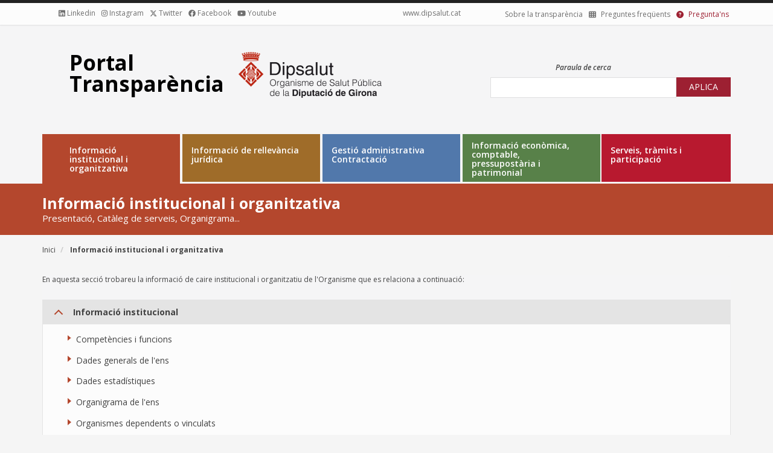

--- FILE ---
content_type: text/html; charset=UTF-8
request_url: http://transparencia.dipsalut.cat/informacio-institucional-organitzativa
body_size: 6623
content:
<!DOCTYPE html>
<html lang="ca" dir="ltr" prefix="content: http://purl.org/rss/1.0/modules/content/  dc: http://purl.org/dc/terms/  foaf: http://xmlns.com/foaf/0.1/  og: http://ogp.me/ns#  rdfs: http://www.w3.org/2000/01/rdf-schema#  schema: http://schema.org/  sioc: http://rdfs.org/sioc/ns#  sioct: http://rdfs.org/sioc/types#  skos: http://www.w3.org/2004/02/skos/core#  xsd: http://www.w3.org/2001/XMLSchema# ">
  <head>
    <meta charset="utf-8" />

<!-- Google tag (gtag.js) -->
<script async  src="https://www.googletagmanager.com/gtag/js?id=G-1YLW6C6EG4"></script>
<script >
  window.dataLayer = window.dataLayer || [];
  function gtag(){dataLayer.push(arguments);}
  gtag('js', new Date());
  gtag('config', 'G-1YLW6C6EG4');
</script>
<meta name="Generator" content="Drupal 10 (https://www.drupal.org)" />
<meta name="MobileOptimized" content="width" />
<meta name="HandheldFriendly" content="true" />
<meta name="viewport" content="width=device-width, initial-scale=1.0" />
<link rel="icon" href="/sites/default/files/favicon.ico" type="image/vnd.microsoft.icon" />
<link rel="canonical" href="http://transparencia.dipsalut.cat/informacio-institucional-organitzativa" />
<link rel="shortlink" href="http://transparencia.dipsalut.cat/node/92" />

    <title>Informació institucional i organitzativa | Portal Transparència</title>
    <link rel="stylesheet" media="all" href="/sites/default/files/css/css_B7gZwpJokEd9nolJKXe-HDQqmsfE3bqv3G2WpMskglI.css?delta=0&amp;language=ca&amp;theme=dipsalut_transparencia&amp;include=eJx1zlEKwkAMhOELre6RSpqNJZgmJROF9fQWQd98-xm-h-G7DK3IhZgjh4b3X11vGV7io7ERMPtKkG_vAtAmaCeW7pE7mb6kDT1A9qilkhwHpTgr9TWicE7HP7BZrGQX1DT1rRnNOM1QcDwlZw8XDmuYKNk_T9455UpZ" />
<link rel="stylesheet" media="all" href="/sites/default/files/css/css_JuXuL3j991-dgC1jxRFiV7fDQv6eOfe5espZ-Jh4SQ4.css?delta=1&amp;language=ca&amp;theme=dipsalut_transparencia&amp;include=eJx1zlEKwkAMhOELre6RSpqNJZgmJROF9fQWQd98-xm-h-G7DK3IhZgjh4b3X11vGV7io7ERMPtKkG_vAtAmaCeW7pE7mb6kDT1A9qilkhwHpTgr9TWicE7HP7BZrGQX1DT1rRnNOM1QcDwlZw8XDmuYKNk_T9455UpZ" />

    <script src="https://use.fontawesome.com/releases/v6.4.2/js/all.js" defer crossorigin="anonymous"></script>
<script src="https://use.fontawesome.com/releases/v5.15.4/js/v4-shims.js" defer crossorigin="anonymous"></script>

  </head>
  <body class="path-node page-node-type-pagina-php">
        <a href="#main-content" class="visually-hidden focusable skip-link">
      Vés al contingut
    </a>
    
      <div class="dialog-off-canvas-main-canvas" data-off-canvas-main-canvas>
    <div id="toTop"><span class="glyphicon glyphicon-chevron-up"></span></div>


<!-- #header-top -->
<div id="header-top" class="clearfix">
    <div class="container">

        <!-- #header-top-inside -->
        <div id="header-top-inside" class="clearfix">
            <div class="row">

                        <div class="col-md-6">
                <!-- #header-top-left -->
                <div id="header-top-left" class="clearfix">
                      <div class="region region-header-top-left">
    <nav role="navigation" aria-labelledby="block-xarxessocials-menu" id="block-xarxessocials" class="block block-menu navigation menu--menu-xarxes-socials">
            
  <h2 class="visually-hidden" id="block-xarxessocials-menu">Xarxes Socials</h2>
  

            <div class="content">
            <div class="menu-toggle-target menu-toggle-target-show" id="show-block-xarxessocials"></div>
      <div class="menu-toggle-target" id="hide-block-xarxessocials"></div>
      <a class="menu-toggle" href="#show-block-xarxessocials">Mostra &mdash; Xarxes Socials</a>
      <a class="menu-toggle menu-toggle--hide" href="#hide-block-xarxessocials">Amaga &mdash; Xarxes Socials</a>
      
              <ul class="menu">
                    <li class="menu-icon menu-icon-3721 menu-item">
        <a href="https://es.linkedin.com/company/dipsalut"><i class="fab fa-linkedin" aria-hidden="true"></i> <span class="link-text">Linkedin</span></a>
              </li>
                <li class="menu-icon menu-icon-2988 menu-item">
        <a href="https://instagram.com/dipsalut/" class="fa-instagram" target="_blank"><i class="fab fa-instagram" aria-hidden="true"></i> <span class="link-text">Instagram</span></a>
              </li>
                <li class="menu-icon menu-icon-1628 menu-item">
        <a href="http://www.twitter.com/Dipsalut" class="menu_icon menu-1628" target="_blank"><i class="fab fa-x-twitter" aria-hidden="true"></i> <span class="link-text">Twitter</span></a>
              </li>
                <li class="menu-icon menu-icon-1627 menu-item">
        <a href="https://www.facebook.com/Dipsalut.ddgi" class="menu_icon menu-1627" target="_blank"><i class="fab fa-facebook" aria-hidden="true"></i> <span class="link-text">Facebook</span></a>
              </li>
                <li class="menu-icon menu-icon-1631 menu-item">
        <a href="http://www.youtube.com/user/CanalDipsalut" class="menu_icon menu-1631" target="_blank"><i class="fab fa-youtube" aria-hidden="true"></i> <span class="link-text">Youtube</span></a>
              </li>
        </ul>
  


    </div>
  </nav>




  </div>

                </div>
                <!-- EOF:#header-top-left -->
            </div>
            
                        <div class="col-md-6">
                <!-- #header-top-right -->
                <div id="header-top-right" class="clearfix">
                      <div class="region region-header-top-right">
    <nav role="navigation" aria-labelledby="block-menusecundariesquerra-menu" id="block-menusecundariesquerra" class="block block-menu navigation menu--menu-menu-secundari-esquerra">
            
  <h2 class="visually-hidden" id="block-menusecundariesquerra-menu">Menú secundari (Esquerra)</h2>
  

            <div class="content">
            <div class="menu-toggle-target menu-toggle-target-show" id="show-block-menusecundariesquerra"></div>
      <div class="menu-toggle-target" id="hide-block-menusecundariesquerra"></div>
      <a class="menu-toggle" href="#show-block-menusecundariesquerra">Mostra &mdash; Menú secundari (Esquerra)</a>
      <a class="menu-toggle menu-toggle--hide" href="#hide-block-menusecundariesquerra">Amaga &mdash; Menú secundari (Esquerra)</a>
      
              <ul class="menu">
                    <li class="menu-icon menu-icon-1525 menu-item">
        <a href="https://www.dipsalut.cat/" target="_blank">www.dipsalut.cat</a>
              </li>
        </ul>
  


    </div>
  </nav>



<nav role="navigation" aria-labelledby="block-menusecundaridreta-2-menu" id="block-menusecundaridreta-2" class="block block-menu navigation menu--menu-secundari">
            
  <h2 class="visually-hidden" id="block-menusecundaridreta-2-menu">Menú secundari (Dreta)</h2>
  

            <div class="content">
            <div class="menu-toggle-target menu-toggle-target-show" id="show-block-menusecundaridreta-2"></div>
      <div class="menu-toggle-target" id="hide-block-menusecundaridreta-2"></div>
      <a class="menu-toggle" href="#show-block-menusecundaridreta-2">Mostra &mdash; Menú secundari (Dreta)</a>
      <a class="menu-toggle menu-toggle--hide" href="#hide-block-menusecundaridreta-2">Amaga &mdash; Menú secundari (Dreta)</a>
      
              <ul class="menu">
                    <li class="menu-icon menu-icon-701 menu-item">
        <a href="/content/sobre-la-transparencia" title="" data-drupal-link-system-path="node/2">Sobre la transparència</a>
              </li>
                <li class="menu-icon menu-icon-702 menu-item">
        <a href="/content/preguntes-frequents" data-drupal-link-system-path="node/3"><i class="fas fa-th" aria-hidden="true"></i> <span class="link-text">Preguntes freqüents</span></a>
              </li>
                <li class="menu-icon menu-icon-703 menu-item">
        <a href="/formulari/formulari-contacte" data-drupal-link-system-path="node/5206"><i class="fas fa-question-circle" aria-hidden="true"></i> <span class="link-text">Pregunta&#039;ns</span></a>
              </li>
        </ul>
  


    </div>
  </nav>




  </div>

                </div>
                <!-- EOF:#header-top-right -->
            </div>
            
            </div>
        </div>
        <!-- EOF: #header-top-inside -->

    </div>
</div>
<!-- EOF: #header-top -->

<!-- header -->
<header id="header" role="banner" class="clearfix">
    <div class="container">

        <!-- #header-inside -->
        <div id="header-inside" class="clearfix">
            <div class="row">
                <div class="col-md-12">
                      <div class="region region-header">
    <div id="block-dipsalut-transparencia-branding" class="site-branding block block-system block-system-branding-block">
  
    
        <div class="site-branding__text">
              <div id="site-name" class="site-branding__name pull-left">
          <a href="/" title="Inici" rel="home">Portal Transparència</a>
        </div>
                    <div id="logo" class="site-branding__name pull-left">
          <a href="/" title="Inici" rel="home" class="site-branding__logo">
            <img src="/sites/default/files/logo_dipsalut_transparent.png" alt="Inici" />
          </a>
        </div>
                </div>
  </div>
<div class="views-exposed-form block block-views block-views-exposed-filter-blocksearch-page-page-1" data-drupal-selector="views-exposed-form-search-page-page-1" id="block-formulariexposatsearch-pagepage-1">
  
    
      <div class="content">
      <form action="/resultats-cerca" method="get" id="views-exposed-form-search-page-page-1" accept-charset="UTF-8">
  <div class="form--inline clearfix">
  <div class="js-form-item form-item js-form-type-search-api-autocomplete form-type-search-api-autocomplete js-form-item-termes form-item-termes">
      <label for="edit-termes">Paraula de cerca</label>
        <input data-drupal-selector="edit-termes" type="text" id="edit-termes" name="termes" value="" size="30" maxlength="128" class="form-text" />

        </div>
<div data-drupal-selector="edit-actions" class="form-actions js-form-wrapper form-wrapper" id="edit-actions"><input data-drupal-selector="edit-submit-search-page" type="submit" id="edit-submit-search-page" value="Aplica" class="button js-form-submit form-submit" />
</div>

</div>

</form>

    </div>
  </div>

  </div>

                </div>
            </div>
        </div>
        <!-- EOF: #header-inside -->

    </div>
</header>
<!-- EOF: #header -->

<!-- #main-navigation -->
<div id="main-navigation" class="clearfix">
    <div class="container">

        <!-- #main-navigation-inside -->
        <div id="main-navigation-inside" class="clearfix">
            <div class="row">
                <div class="col-md-12">
                    <nav role="navigation" class="clearfix">
                                                  <div class="region region-navigation">
    <nav role="navigation" aria-labelledby="block-dipsalut-transparencia-main-menu-menu" id="block-dipsalut-transparencia-main-menu" class="block block-menu navigation menu--main">
            
  <h2 class="visually-hidden" id="block-dipsalut-transparencia-main-menu-menu">Main navigation</h2>
  

            <div class="content">
            <div class="menu-toggle-target menu-toggle-target-show" id="show-block-dipsalut-transparencia-main-menu"></div>
      <div class="menu-toggle-target" id="hide-block-dipsalut-transparencia-main-menu"></div>
      <a class="menu-toggle" href="#show-block-dipsalut-transparencia-main-menu">Mostra &mdash; Main navigation</a>
      <a class="menu-toggle menu-toggle--hide" href="#hide-block-dipsalut-transparencia-main-menu">Amaga &mdash; Main navigation</a>
      
              <ul class="menu">
                    <li class="menu-icon menu-icon-1704 menu-item menu-item--active-trail">
        <a href="/index.php/informacio-institucional-organitzativa" data-drupal-link-system-path="node/92" class="is-active" aria-current="page">Informació institucional i organitzativa</a>
              </li>
                <li class="menu-icon menu-icon-1200 menu-item">
        <a href="/index.php/informacio-rellevancia-juridica" data-drupal-link-system-path="node/89">Informació de rellevància jurídica</a>
              </li>
                <li class="menu-icon menu-icon-1201 menu-item">
        <a href="/index.php/gestio-administrativa" data-drupal-link-system-path="node/90">Gestió administrativa Contractació</a>
              </li>
                <li class="menu-icon menu-icon-1202 menu-item">
        <a href="/index.php/informacio-economica-financera-pressupostaria" data-drupal-link-system-path="node/91">Informació econòmica, comptable, pressupostària i patrimonial</a>
              </li>
                <li class="menu-icon menu-icon-3727 menu-item">
        <a href="/index.php/serveis-tramits-participacio" data-drupal-link-system-path="node/10997">Serveis, tràmits i participació</a>
              </li>
        </ul>
  


    </div>
  </nav>




  </div>

                                            </nav>
                </div>
            </div>
        </div>
        <!-- EOF: #main-navigation-inside -->

    </div>
</div>
<!-- EOF: #main-navigation -->



<!-- #page -->
<div id="page" class="clearfix">

        <!-- #title-content -->
    <div id="title-content" class="clearfix bg-taronja">
        <div class="container">
            <!-- #title-content-inside -->
            <div id="title-content-inside" class="clearfix">
                <div class="row">
                    <div class="col-md-12">
                                              <h1>Informació institucional i organitzativa</h1>
                        <p>Presentació, Catàleg de serveis, Organigrama...</p>
                                          </div>
                </div>
            </div>
            <!-- EOF:#title-content-inside -->
        </div>
    </div>
    <!-- EOF: #title-content -->
  
    
    
    
    <!-- #main-content -->
    <div id="main-content">
        <div class="container">

            <div class="row">
                
                <section class="col-md-12">

                    <!-- #main -->
                    <div id="main" class="clearfix">

                        <!-- #breadcrumb -->
                        <div id="breadcrumb" class="clearfix">
                            <!-- #breadcrumb-inside -->
                            <div id="breadcrumb-inside" class="clearfix">
                            
                            </div>
                            <!-- EOF: #breadcrumb-inside -->
                        </div>
                        <!-- EOF: #breadcrumb -->

                                                <!-- #promoted -->
                            <div id="promoted" class="clearfix">
                                <div id="promoted-inside" class="clearfix">
                                  <div class="region region-promoted">
    <div id="block-dipsalut-transparencia-breadcrumbs" class="block block-system block-system-breadcrumb-block">
  
    
      <div class="content">
        <nav class="breadcrumb" role="navigation" aria-labelledby="system-breadcrumb">
    <h2 id="system-breadcrumb" class="visually-hidden">Fil d'ariadna</h2>
    <ol>
          <li>
                  <a href="/index.php/">Inici</a>
              </li>
          <li>
                  Informació institucional i organitzativa
              </li>
        </ol>
  </nav>

    </div>
  </div>

  </div>

                                </div>
                            </div>
                        <!-- EOF: #promoted -->
                        
                        <!-- EOF:#content-wrapper -->
                        <div id="content-wrapper">

                                                              <div class="region region-content">
    <div data-drupal-messages-fallback class="hidden"></div>
<div id="block-dipsalut-transparencia-content" class="block block-system block-system-main-block">
  
    
      <div class="content">
        <div data-history-node-id="92" class="layout layout--onecol">
    <div  class="layout__region layout__region--content">
                  <div class="clearfix text-formatted description field field--name-body field--type-text-with-summary field--label-hidden field__item"><p>En aquesta secció trobareu la informació de caire institucional i organitzatiu de l'Organisme que es relaciona a continuació:</p>
<div class="bg-taronja">
<dl class="ckeditor-accordion">
<dt>Informació institucional</dt>
<dd>
<ul>
<li><a href="https://www.dipsalut.cat/presentacio">Competències i funcions</a></li>
<li><a href="https://municat.gencat.cat/ca//Temes/els-ens-locals-de-catalunya/consulta-de-dades/ens-detall/index.html?ID=8001763034">Dades generals de l'ens</a></li>
<li><a href="https://observatori.dipsalut.cat/ca">Dades estadístiques</a></li>
<li><a href="/informacio-institucional-organitzativa/organigrama">Organigrama de l'ens</a></li>
<li><a href="/informacio-institucional-organitzativa/participacio-altres-ens">Organismes dependents o vinculats</a></li>
<li><a href="/informacio-institucional-organitzativa/participacio-altres-ens">Organismes dels que forma part</a></li>
<li><a href="https://www.ddgi.cat/web/nivell/721/informacio-d-alts-carrecs">Codi de conducta dels alts càrrecs i de bon govern</a></li>
<li><a href="https://www.ddgi.cat/web/nivell/5783/agenda-institucional-de-la-vicepresidenta-3a">Agenda institucional dels alts càrrecs</a></li>
<li><a href="https://www.ddgi.cat/web/nivell/721/informacio-d-alts-carrecs">Relació d'invitacions als alts càrrecs</a></li>
<li><a href="/informacio-rellevancia-juridica/registre-empleats-habilitats">Registre de funcionaris habilitats</a></li>
<li><a href="https://www.dipsalut.cat/agenda-events.html?historic">Agenda d'activitats</a></li>
</ul>
</dd>
<dt>Organització política i retribucions</dt>
<dd>
<ul>
<li><a href="https://www.ddgi.cat/web/nivell/714/s-0/organigrama-de-membres-del-govern">Cartipàs: organització política</a></li>
<li><a href="https://www.ddgi.cat/web/nivell/628/s-0/el-ple-de-la-diputacio">Càrrecs electes</a></li>
<li><a href="https://www.ddgi.cat/web/nivell/643/s-0/grups-politics">Grups polítics</a></li>
<li><a href="https://www.dipsalut.cat/organs-de-govern-i-administracio">Òrgans de govern i funcions</a></li>
<li><a href="https://seu-e.cat/ca/web/ddgi/govern-obert-i-transparencia/informacio-institucional-i-organitzativa/organitzacio-politica-i-retribucions/alts-carrecs-192">Alts càrrecs: perfil, dades de contacte, retribucions i activitats i béns</a></li>
<li><a href="/declaracio-bens-activitats-dalts-carrecs">Resolucions relatives a les declaracions d'activitats patrimonials i d'interessos dels alts càrrecs</a></li>
<li><a href="https://www.ddgi.cat/web/nivell/721/informacio-d-alts-carrecs">Relació d'obsequis als alts càrrecs</a></li>
</ul>
</dd>
<dt>Empleats públics</dt>
<dd>
<ul>
<li><a href="https://dogc.gencat.cat/es/document-del-dogc/?documentId=1006275">Plantilla d'empleats públics</a></li>
<li><a href="https://dogc.gencat.cat/es/document-del-dogc/?documentId=1006275">Relació de llocs de treball (RLT)</a></li>
<li><a href="/content/peticio-informacio">Tècnics de l'ens</a></li>
<li><a href="https://www.dipsalut.cat/sala-de-premsa?type_1=2">Responsable de premsa</a></li>
<li><a href="/informacio-institucional-organitzativa/contractes-temporals">Relació de contractes temporals i interinatges</a></li>
<li><a href="https://www.seu-e.cat/ca/web/ddgi/govern-obert-i-transparencia/informacio-institucional-i-organitzativa/empleats-publics/plantilla-empleats-publics">Retribucions, indemnitzacions i dietes dels empleats públics</a></li>
<li><a href="https://www.dipsalut.cat/convocatories">Convocatòries de personal</a></li>
<li><a href="https://www.dipsalut.cat/convocatories-danys-anteriors">Resultats de les convocatòries de personal</a></li>
<li><a href="/content/peticio-informacio">Llistes de personal per cada procés de formació i/o promoció</a></li>
<li><a href="/content/peticio-informacio">Convenis, acords, pactes de caràcter funcionarial, laboral o sindical</a></li>
<li><a href="/informacio-institucional-organitzativa/alliberats-sindicals">Alliberats sindicals</a></li>
<li><a href="/informacio-institucional-organitzativa/compatibilitats-empleats-publics">Resolucions sobre el règim d'incompatibilitats dels empleats públics</a></li>
</ul>
</dd>
<dt>Protecció de dades personals</dt>
<dd>
<ul>
<li><a href="https://www.dipsalut.cat/proteccio-de-dades">Delegat/delegada de protecció de dades</a></li>
<li><a href="https://www.dipsalut.cat/proteccio-de-dades">Exercici dels drets relatius a protecció de dades personals</a></li>
</ul>
<dl class="ckeditor-accordion">
<dt>Registre d'activitats de tractament de dades personals</dt>
<dd>
<ul>
<li><a href="/sites/default/files/peticions/Vigent_desde07012020.pdf">Versió actual (vigent des del 7 de gener de 2020)</a></li>
<li><a href="/sites/default/files/peticions/1RAT_21122018_06012020.pdf">Versió anterior (vigent del 21 de maig de 2018 al 6 de gener de 2020)</a></li>
<li><a href="/sites/default/files/peticions/2RAT_21052018_20122018.pdf">Versió inicial (vigent del 21 de maig al 20 de desembre de 2018)</a></li>
</ul>
</dd>
</dl>
</dd>
</dl>
</div>
</div>
      
    </div>
  </div>


    </div>
  </div>

  </div>

                            
                        </div>
                        <!-- EOF:#content-wrapper -->

                    </div>
                    <!-- EOF:#main -->

                </section>

                
            </div>

        </div>
    </div>
    <!-- EOF:#main-content -->

    
</div>
<!-- EOF:#page -->

<!-- #footer -->
<footer id="footer" class="clearfix">
    <div class="container">

        <!-- #footer-inside -->
        <div id="footer-inside" class="clearfix">
            <div class="row">
                <div class="col-md-3">
                                        <div class="footer-area">
                      <div class="region region-footer-first">
    <nav role="navigation" aria-labelledby="block-mainnavigation-menu" id="block-mainnavigation" class="block block-menu navigation menu--main">
      
  <h2 id="block-mainnavigation-menu">Menú</h2>
  

            <div class="content">
            <div class="menu-toggle-target menu-toggle-target-show" id="show-block-mainnavigation"></div>
      <div class="menu-toggle-target" id="hide-block-mainnavigation"></div>
      <a class="menu-toggle" href="#show-block-mainnavigation">Mostra &mdash; Menú</a>
      <a class="menu-toggle menu-toggle--hide" href="#hide-block-mainnavigation">Amaga &mdash; Menú</a>
      
              <ul class="menu">
                    <li class="menu-icon menu-icon-1704 menu-item menu-item--active-trail">
        <a href="/index.php/informacio-institucional-organitzativa" data-drupal-link-system-path="node/92" class="is-active" aria-current="page">Informació institucional i organitzativa</a>
              </li>
                <li class="menu-icon menu-icon-1200 menu-item">
        <a href="/index.php/informacio-rellevancia-juridica" data-drupal-link-system-path="node/89">Informació de rellevància jurídica</a>
              </li>
                <li class="menu-icon menu-icon-1201 menu-item">
        <a href="/index.php/gestio-administrativa" data-drupal-link-system-path="node/90">Gestió administrativa Contractació</a>
              </li>
                <li class="menu-icon menu-icon-1202 menu-item">
        <a href="/index.php/informacio-economica-financera-pressupostaria" data-drupal-link-system-path="node/91">Informació econòmica, comptable, pressupostària i patrimonial</a>
              </li>
                <li class="menu-icon menu-icon-3727 menu-item">
        <a href="/index.php/serveis-tramits-participacio" data-drupal-link-system-path="node/10997">Serveis, tràmits i participació</a>
              </li>
        </ul>
  


    </div>
  </nav>




  </div>

                    </div>
                                    </div>

                <div class="col-md-3">
                                        <div class="footer-area">
                      <div class="region region-footer-second">
    <nav role="navigation" aria-labelledby="block-menusecundarifooter-menu" id="block-menusecundarifooter" class="block block-menu navigation menu--menu-menu-secundari-footer">
      
  <h2 id="block-menusecundarifooter-menu">Menú secundari</h2>
  

            <div class="content">
            <div class="menu-toggle-target menu-toggle-target-show" id="show-block-menusecundarifooter"></div>
      <div class="menu-toggle-target" id="hide-block-menusecundarifooter"></div>
      <a class="menu-toggle" href="#show-block-menusecundarifooter">Mostra &mdash; Menú secundari</a>
      <a class="menu-toggle menu-toggle--hide" href="#hide-block-menusecundarifooter">Amaga &mdash; Menú secundari</a>
      
              <ul class="menu">
                    <li class="menu-icon menu-icon-1553 menu-item">
        <a href="/content/sobre-la-transparencia" data-drupal-link-system-path="node/2">Sobre la transparència</a>
              </li>
                <li class="menu-icon menu-icon-1554 menu-item">
        <a href="/content/preguntes-frequents" data-drupal-link-system-path="node/3">Preguntes freqüents</a>
              </li>
                <li class="menu-icon menu-icon-1555 menu-item">
        <a href="/formulari/formulari-contacte" data-drupal-link-system-path="node/5206">Pregunta&#039;ns</a>
              </li>
        </ul>
  


    </div>
  </nav>




  </div>

                    </div>
                                    </div>

                <div class="col-md-3">
                                        <div class="footer-area">
                      <div class="region region-footer-third">
    <nav role="navigation" aria-labelledby="block-xarxessocialsfooter-menu" id="block-xarxessocialsfooter" class="block block-menu navigation menu--menu-clone-xarxes-socials">
            
  <h2 class="visually-hidden" id="block-xarxessocialsfooter-menu">Xarxes Socials (footer)</h2>
  

            <div class="content">
            <div class="menu-toggle-target menu-toggle-target-show" id="show-block-xarxessocialsfooter"></div>
      <div class="menu-toggle-target" id="hide-block-xarxessocialsfooter"></div>
      <a class="menu-toggle" href="#show-block-xarxessocialsfooter">Mostra &mdash; Xarxes Socials (footer)</a>
      <a class="menu-toggle menu-toggle--hide" href="#hide-block-xarxessocialsfooter">Amaga &mdash; Xarxes Socials (footer)</a>
      
              <ul class="menu">
                    <li class="menu-icon menu-icon-3722 menu-item">
        <a href="https://es.linkedin.com/company/dipsalut"><i class="fab fa-linkedin" aria-hidden="true"></i> <span class="link-text">Linkedin</span></a>
              </li>
                <li class="menu-icon menu-icon-2989 menu-item">
        <a href="https://instagram.com/dipsalut/"><i class="fab fa-instagram" aria-hidden="true"></i> <span class="link-text">Instagram</span></a>
              </li>
                <li class="menu-icon menu-icon-1635 menu-item">
        <a href="http://www.twitter.com/Dipsalut"><i class="fab fa-x-twitter" aria-hidden="true"></i> <span class="link-text">Twitter</span></a>
              </li>
                <li class="menu-icon menu-icon-1634 menu-item">
        <a href="https://www.facebook.com/Dipsalut.ddgi"><i class="fab fa-facebook" aria-hidden="true"></i> <span class="link-text">Facebook</span></a>
              </li>
                <li class="menu-icon menu-icon-1639 menu-item">
        <a href="http://www.youtube.com/user/CanalDipsalut"><i class="fab fa-youtube" aria-hidden="true"></i> <span class="link-text">Youtube</span></a>
              </li>
        </ul>
  


    </div>
  </nav>



<div id="block-enllacosrssfooter" class="block block-block-content block-block-content8df02534-7cc9-41a7-82f7-b0fddaef0938">
  
    
      <div class="content">
                  <div class="clearfix text-formatted description field field--name-body field--type-text-with-summary field--label-hidden field__item"><div class="rss">RSS: <a href="http://www.dipsalut.cat/apt_rss.php" target="_blank">Notes de premsa</a> / <a href="http://www.dipsalut.cat/apt_rss.php?convocatoria=1" target="_blank">Convocatories</a></div>
</div>
      
    </div>
  </div>
<nav role="navigation" aria-labelledby="block-peu-menu" id="block-peu" class="block block-menu navigation menu--menu-peu">
            
  <h2 class="visually-hidden" id="block-peu-menu">Peu</h2>
  

            <div class="content">
            <div class="menu-toggle-target menu-toggle-target-show" id="show-block-peu"></div>
      <div class="menu-toggle-target" id="hide-block-peu"></div>
      <a class="menu-toggle" href="#show-block-peu">Mostra &mdash; Peu</a>
      <a class="menu-toggle menu-toggle--hide" href="#hide-block-peu">Amaga &mdash; Peu</a>
      
              <ul class="menu">
                    <li class="menu-icon menu-icon-707 menu-item">
        <a href="/avis-legal" title="" data-drupal-link-system-path="node/4">Avís legal</a>
              </li>
                <li class="menu-icon menu-icon-708 menu-item">
        <a href="/content/accessibilitat" title="" data-drupal-link-system-path="node/5">Accessibilitat</a>
              </li>
        </ul>
  


    </div>
  </nav>




  </div>

                    </div>
                                    </div>

                <div class="col-md-3">
                                        <div class="footer-area">
                      <div class="region region-footer-fourth">
    <div id="block-dadesdecontactefooter" class="block block-block-content block-block-content00f20217-c570-4632-a04b-f1fdf807272c">
  
    
      <div class="content">
                  <div class="clearfix text-formatted description field field--name-body field--type-text-with-summary field--label-hidden field__item"><div id="dades-contacte">
<h2>Contacte</h2>
<p><span style="color:#E06677;">Parc de Recerca i Innovació de la UdG</span></p>
<p><span style="color:#E06677;">Edifici Jaume Casademont</span></p>
<p>C/ Pic de Peguera, 15</p>
<p>La Creueta - 17003 - Girona</p>
<p>Tel. 972 41 47 20 - Fax. 972 41 47 30</p>
<p><a href="mailto:info@dipsalut.cat" target="_blank"><span style="color:#8D8D8D;">info@dipsalut.cat</span></a></p>
</div>
</div>
      
    </div>
  </div>

  </div>

                    </div>
                                    </div>
            </div>
        </div>
        <!-- EOF: #footer-inside -->

    </div>
</footer>
<!-- EOF #footer -->

<footer id="subfooter" class="clearfix">
    <div class="container">

        <!-- #subfooter-inside -->
        <div id="subfooter-inside" class="clearfix">
            <div class="row">
                <div class="col-md-12">
                    <!-- #subfooter-left -->
                    <div class="subfooter-area">

                    &copy; Copyright - Dipsalut 2015 - 2026

                    
                    
                    </div>
                    <!-- EOF: #subfooter-left -->
                </div>
            </div>
        </div>
        <!-- EOF: #subfooter-inside -->

    </div>
</footer>
<!-- EOF:#subfooter -->

  </div>

    
    <script type="application/json" data-drupal-selector="drupal-settings-json">{"path":{"baseUrl":"\/","pathPrefix":"","currentPath":"node\/92","currentPathIsAdmin":false,"isFront":false,"currentLanguage":"ca"},"pluralDelimiter":"\u0003","suppressDeprecationErrors":true,"ckeditorAccordion":{"accordionStyle":{"collapseAll":null,"keepRowsOpen":null,"animateAccordionOpenAndClose":1,"openTabsWithHash":1}},"ajaxTrustedUrl":{"\/resultats-cerca":true},"user":{"uid":0,"permissionsHash":"0058e9f5f968135483b4db4c48b9556533fe6419c1720d50d6ebc13d9da0f467"}}</script>
<script src="/sites/default/files/js/js_P0i_EklxqRrHadSssB-o1jM7ZhzrvFpwZQWQ3Bo37-w.js?scope=footer&amp;delta=0&amp;language=ca&amp;theme=dipsalut_transparencia&amp;include=eJx9jUEOgzAMBD8EyZOQm5hgFbyRbej3ywlxgdtoZ6QtX64SsIlKgVWB5ovSbNBgrUOV7rTuMYWReidjLUL5A4SfU38KAmPgxba28jCfJ_Rjx8b5xsmP9uaSL7L9Ab49TGs"></script>
<script src="/modules/custom/ckeditor_accordion/js/accordion.frontend.min.js?t1yfu1"></script>
<script src="/sites/default/files/js/js_LynXBvSi2QaL2qO56SW_W47FsSdCq-7-R-MT_CnJm2c.js?scope=footer&amp;delta=2&amp;language=ca&amp;theme=dipsalut_transparencia&amp;include=eJx9jUEOgzAMBD8EyZOQm5hgFbyRbej3ywlxgdtoZ6QtX64SsIlKgVWB5ovSbNBgrUOV7rTuMYWReidjLUL5A4SfU38KAmPgxba28jCfJ_Rjx8b5xsmP9uaSL7L9Ab49TGs"></script>

  </body>
</html>


--- FILE ---
content_type: text/javascript
request_url: http://transparencia.dipsalut.cat/modules/custom/ckeditor_accordion/js/accordion.frontend.min.js?t1yfu1
body_size: 1572
content:
!function(e,t){"use strict";let o=!1,i=[];const n={duration:300,easing:(e,t,o,i)=>(e/=i/2)<1?o/2*e*e+t:-o/2*(--e*(e-2)-1)+t},c=1,l=2,a=(e,t)=>{let n=!1;for(let o=0;o<e.length;o++){let i=e[o][0],c=e[o][1];c.startTime||(c.startTime=t);let l=t-c.startTime;if(n=l<c.duration,n){let e=c.easing(l,c.startingHeight,c.distanceHeight,c.duration);i.style.height=`${e.toFixed(2)}px`}}if(n)window.requestAnimationFrame((t=>a(e,t)));else{for(let t=0;t<e.length;t++){let o=e[t][0],i=e[t][1];i.direction===l&&(o.style.display="none"),i.direction===c&&(o.style.display="block"),o.style.height=null,o.style.overflow=null,o.style.marginTop=null,o.style.marginBottom=null,o.style.paddingTop=null,o.style.paddingBottom=null}i=[],o=!1}},s=e=>{if(t.ckeditorAccordion.accordionStyle.animateAccordionOpenAndClose??!0){let t=[];e.forEach((e=>{const o=e[1];let i=Object.assign({},n);"slideUp"==e[0]?(i.direction=l,i.to=0,i.startingHeight=o.scrollHeight,i.distanceHeight=-i.startingHeight,o.style.display="block",o.style.overflow="hidden",o.style.marginTop="0",o.style.marginBottom="0",o.style.paddingTop="0",o.style.paddingBottom="0"):(o.style.height="0px",o.style.display="block",o.style.overflow="hidden",o.style.marginTop="0",o.style.marginBottom="0",o.style.paddingTop="0",o.style.paddingBottom="0",i.direction=c,i.to=o.scrollHeight,i.startingHeight=0,i.distanceHeight=i.to),delete i.startTime,t.push([o,i])})),window.requestAnimationFrame((e=>a(t,e)))}else e.forEach((e=>{const t=e[1];"slideUp"==e[0]?t.style.display="none":t.style.display="block"})),o=!1};e.behaviors.ckeditorAccordion={attach:function(e,n){const c=once("ckeditorAccordions",".ckeditor-accordion",e),l=t.ckeditorAccordion.accordionStyle.animateAccordionOpenAndClose??!0,a=t.ckeditorAccordion.accordionStyle.openTabsWithHash??!1;for(let e=0;e<c.length;e++){let n=c[e],r=n.parentNode.closest('.ckeditor-accordion, [data-once="ckeditorAccordions"]');t.ckeditorAccordion.accordionStyle.collapseAll||null!=r||(n.querySelectorAll(":scope > dt").forEach((function(e){e.classList.add("active")})),n.querySelectorAll(":scope > dd").forEach((function(e){e.classList.add("active"),e.style.display="block"})));let d=Array.from(n.children).filter((function(e){return"dt"==e.tagName.toLowerCase()}));for(let e=0;e<d.length;e++){let t=d[e],o=t.innerText.trim(),i=t.classList.contains("active")?" active":"",n='href="#"';if(a){let e=encodeURIComponent(o.replace(/[^A-Za-z0-9]/g,""));n='href="#'+e+'" id="'+e+'" onclick="return false;"'}t.innerHTML='<a class="ckeditor-accordion-toggler" '+n+'><span class="ckeditor-accordion-toggle'+i+'"></span>'+o+"</a>"}n.classList.add("styled"),n.classList.remove("ckeditor-accordion");let h=document.createElement("div");h.classList.add("ckeditor-accordion-container"),l||h.classList.add("no-animations"),n.after(h),h.appendChild(n);let g=new Event("ckeditorAccordionAttached");n.dispatchEvent(g);let p=n.querySelectorAll(".ckeditor-accordion-toggler");for(let e=0;e<p.length;e++)p[e].addEventListener("click",(function(e){let n=this.parentNode,c=n.nextElementSibling,l=n.parentNode;if(o)e.preventDefault();else{if(o=!0,n.classList.contains("active"))n.classList.remove("active"),c.classList.remove("active"),i.push(["slideUp",c]);else{if(!t.ckeditorAccordion.accordionStyle.keepRowsOpen){Array.from(l.children).filter((function(e){return e.classList.contains("active")})).forEach((function(e){e.classList.remove("active"),"dd"==e.tagName.toLowerCase()&&i.push(["slideUp",e])}))}n.classList.add("active"),c.classList.add("active"),i.push(["slideDown",c])}s(i),e.preventDefault()}}));if(a){const e=document.querySelectorAll('a[href*="#"]:not(.ckeditor-accordion-toggler):not(.visually-hidden)');for(let t=0;t<e.length;t++)e[t].addEventListener("click",(function(e){var t,o=document.createElement("a"),i=!1;(o.href=this.getAttribute("href"),t=o.hash)&&(null!=document.querySelector('a.ckeditor-accordion-toggler[href="'+t+'"]')&&(window.location.hash===t?window.dispatchEvent(new Event("hashchange")):window.location.hash=t,i=!0));i&&e.preventDefault()}));window.addEventListener("hashchange",(function(){var e=document.querySelector('a.ckeditor-accordion-toggler[href="'+window.location.hash+'"]');null==e||e.parentNode.classList.contains("active")||e.click()})),window.dispatchEvent(new Event("hashchange"))}}}}}(Drupal,drupalSettings);